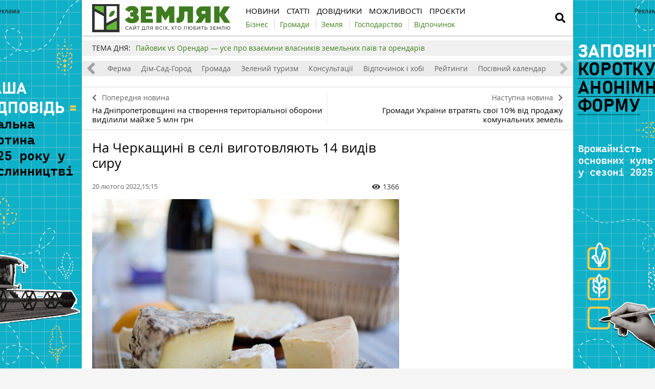

--- FILE ---
content_type: text/html; charset=UTF-8
request_url: https://zemliak.com/news/dosvid/2111-na-cherkashchini-v-seli-vigotovlyayut-14-vidiv-siru
body_size: 11836
content:
<!DOCTYPE html>
<html lang="uk">
<head>
    <meta http-equiv="Content-Type" content="text/html; charset=UTF-8" />
    <meta name="viewport" content="width=device-width, initial-scale=1.0">
    
    <meta name="csrf-param" content="_csrf">
<meta name="csrf-token" content="KqGaFcLGFWnR9yTFMEqTugq-uMAUVsJkVyT7k9x2RyNP2_NDho59DZ6hb5BHJMvNaYvnukwTmicQE7Da6kMqdQ==">
    <title>У селі Лип&#039;янка кримський татарин виготовляє авторські сири
</title>
    <link rel="apple-touch-icon" href="/assets/e0820de2/img/apple-touch-icon.png?v=1620987646">
    <!--<link rel="shortcut icon" href="" type="image/jpeg">-->
    <link rel="icon" href="/assets/e0820de2/favicon.ico?v=1620302866" type="image/x-icon"/>
    <!-- Google Tag Manager -->
<script>(function(w,d,s,l,i){w[l]=w[l]||[];w[l].push({'gtm.start':
new Date().getTime(),event:'gtm.js'});var f=d.getElementsByTagName(s)[0],
j=d.createElement(s),dl=l!='dataLayer'?'&l='+l:'';j.async=true;j.src=
'https://www.googletagmanager.com/gtm.js?id='+i+dl;f.parentNode.insertBefore(j,f);
})(window,document,'script','dataLayer','GTM-WSRCJHJ');</script>
<!-- End Google Tag Manager -->        <meta property="og:type" content="website">
<meta property="og:site_name" content="Zemliak">
<meta property="og:locale" content="uk_UA">
<meta name="keywords" content="Анексія Криму, кримський татарин, сироварня, село Лип&#039;янка, варити сир, корова, коза, сулугуні, бринза">
<meta name="description" content="Анексія Криму змусила родину покинути Крим. У пошуках заробітку родина зупинила свій вибір на виготовленні сиру, адже господар мав досвід у сироварінні.">
<meta name="article:published_time" content="2022-02-20T13:15:15+0000">
<meta name="article:modified_time" content="2022-02-20T11:25:38+0000">
<meta property="og:title" content="У селі Лип&#039;янка кримський татарин виготовляє авторські сири
 — Zemliak">
<meta property="og:description" content="Анексія Криму змусила родину покинути Крим. У пошуках заробітку родина зупинила свій вибір на виготовленні сиру, адже господар мав досвід у сироварінні.">
<meta property="og:image" content="https://zemliak.com/uploads/all/1e/48/4b/1e484b307987e691929cde3afd0f20bb.jpg">
<meta name="generator" content="SkeekS CMS — https://cms.skeeks.com">
<meta property="og:url" content="https://zemliak.com/news/dosvid/2111-na-cherkashchini-v-seli-vigotovlyayut-14-vidiv-siru">
<link href="https://zemliak.com/news/dosvid/2111-na-cherkashchini-v-seli-vigotovlyayut-14-vidiv-siru" rel="canonical">
<link href="https://zemliak.com/news/dosvid/2111-na-cherkashchini-v-seli-vigotovlyayut-14-vidiv-siru?amp=1" rel="amphtml">
<link href="/assets/4cde138a/css/load-more-style.css?v=1619795185" rel="stylesheet">
<link href="/assets/db7e368a/jquery.fancybox.min.css?v=1552331228" rel="stylesheet">
<link href="/assets/4b33478a/css/bootstrap.min.css?v=1550073338" rel="stylesheet">
<link href="/assets/3286fc71/libs/fontawesome-free-5.12.1/css/all.min.css?v=1619795185" rel="stylesheet">
<link href="/assets/3286fc71/css/normalize.css?v=1619795185" rel="stylesheet">
<link href="/assets/3286fc71/css/main.css?v=1686814734" rel="stylesheet">
<link href="/assets/e0820de2/css/styles.css?v=1717785150" rel="stylesheet">
<style>    .rcl-note:before {
      font-size: 12px;
      font-weight: 500;
      line-height: 16px;
      height: 16px;
      content: 'Реклама';
      width: max-content;
    }</style>
<style>/*<![CDATA[*/
a{color: #3d7d1a}
.hot-container{
float: left;
width: 100%;
margin: 10px 0;
background: #f0f0f0;
}
.hot { list-style:none; margin:0; padding:0; }
.hot li { display:block; float:left; width: auto;}
.hot li:first-child{padding-left: 0; font-size: 14px;font-weight: 500}
.hot_holder:after {
clear: both;
}
/*]]>*/</style></head>
<body class="">
<!-- Google Tag Manager (noscript) -->
<noscript><iframe src="https://www.googletagmanager.com/ns.html?id=GTM-WSRCJHJ"
height="0" width="0" style="display:none;visibility:hidden"></iframe></noscript>
<!-- End Google Tag Manager (noscript) -->

<!-- HEADER -->
<header class="wrapper header">
    <div class="container">
        <div class="header__top">
            <a href="/" id="logo" class="header__logo">
                                <img src="/img/zemliak_logo.svg" alt="Zemliak" width="270" height="55">
                            </a>
                <a href="#" class="header__search__btn-open"><i class="fa fa-search"></i></a>
            <div class="header__mainmenu__btn-open">
                <button type="button" class="tcon tcon-menu--xcross" aria-label="toggle menu">
                    <span class="tcon-menu__lines" aria-hidden="true"></span>
                    <span class="tcon-visuallyhidden">toggle menu</span>
                </button>
            </div>

            <!--a class="link-support" href="https://latifundist.com/pidtrimaj-latifundist" target="_blank">Підтримати</a-->
        </div>
        <div class="header__bottom">
            <div class="header__bottom_inner">
                <nav class="header__menu">
                                    <a class="header__menu__link" href="https://zemliak.com/news" title="Новини">
    <span>Новини</span>
</a>                            <a class="header__menu__link" href="https://zemliak.com/articles" title="Статті">
    <span>Статті</span>
</a>                            <a class="header__menu__link" href="https://zemliak.com/dovidnyky" title="Довідники">
    <span>Довідники</span>
</a>                            <a class="header__menu__link" href="https://zemliak.com/mozhlyvosti" title="Можливості">
    <span>Можливості</span>
</a>                            <a class="header__menu__link" href="https://zemliak.com/proekty" title="Проєкти">
    <span>Проєкти</span>
</a>                    </nav>
                <nav class="header__project_menu" style="">
                        <a class="header__project_menu__link" href="https://zemliak.com/spectemy/54-biznes" title="Бізнес"><span>Бізнес</span></a>                    <a class="header__project_menu__link" href="https://zemliak.com/spectemy/53-gromady" title="Громади"><span>Громади</span></a>                    <a class="header__project_menu__link" href="https://zemliak.com/spectemy/52-zemlya" title="Земля"><span>Земля</span></a>                    <a class="header__project_menu__link" href="https://zemliak.com/spectemy/55-gospodarstvo" title="Господарство"><span>Господарство</span></a>                    <a class="header__project_menu__link" href="https://zemliak.com/spectemy/56-vidpochynok" title="Відпочинок"><span>Відпочинок</span></a>            </nav>
            </div>
        </div>
    </div>
    <div class="header__search__block">
        <div class="header__search__block__overlay"></div>
        <div class="header__search__block_inner">
            <div class="container">
                <div class="header__search__form">
                    <form action="/search" method="get"
                          onsubmit="if($('[name=q]',$(this)).val().length < 3) return false;">
                        <input autocomplete="off" type="search" name="q" id="mainsearch"
                               class="header__search__inputbox" placeholder="Що шукати?">
                        <div class="header__search__options is-opened">
                            <div class="header__search__options__btn-open"><i class="fa fa-gear"></i></div>
                            <div class="header__search__options__list">
                                <div class="header__search__options__block">
                                    <div class="form-group">
                                        <label class="iradio">
                                            <input type="radio"
                                                   name="match_mode"                                                    value="1"><i></i>
                                            Пошук будь-якого слова з фрази                                        </label>
                                    </div>
                                    <div class="form-group">
                                        <label class="iradio">
                                            <input type="radio"
                                                   name="match_mode" checked                                                   value="0"><i></i>
                                            Пошук по фразі цілком                                        </label>
                                    </div>
                                </div>
                            </div>
                        </div>
                        <button type="submit" class="header__search__btn-submit"><i class="fa fa-search"></i>
                            <span>Шукати</span></button>
                        <button type="reset" class="header__search__btn-close">
                            <span>Відміна</span></button>
                    </form>
                </div>
            </div>
        </div>
    </div>
</header>
<section class="branding">
    <div class="rcl-note" style="color:#000"></div>
    <div class="rcl-note rcl-note-right" style="color:#000"></div>
    <a href="https://docs.google.com/forms/d/e/1FAIpQLSdqBhrr7807Kk22WEUXKaDTFj-HQunw9aflqlt8gRpExvermQ/viewform" target="_blank" data-bnid="9926" data-lang="uk" class="branding_link">
                    <img src="/uploads/all/38/fb/65/38fb65dd9f0a537afc366cebe45ae314.png" alt="Брендування Опитування аграріїв 2025 7.11.2025">            </a>
</section>

    <script type="text/javascript">
    window.onload = function(){
        if(window.ga)
            ga('send', 'event', 'Background', 'Show-all-page', 'Брендування Опитування аграріїв 2025 7.11.2025');
    };
    </script>

    <section id="wrapper" class="wrapper">
        <section id="wrapper_inner">
                                    <div class="hot-container">
    <section class="container">
        <ul class="hot">
    <li>ТЕМА ДНЯ:</li>
                                <li><a class="theme_day__link" href="https://zemliak.com/spectemy/9858-payovikvsorendar" title="Пайовик vs Орендар — усе про взаємини власників земельних паїв та орендарів">Пайовик vs Орендар — усе про взаємини власників земельних паїв та орендарів</a></li>                    </ul>    </section>
</div>            <section class="wrapper page page_news">

	<section class="category_menu">
    <nav class="category_menu_carousel carousel">
        <a class="category_menu__item" href="https://zemliak.com/articles">Все</a>
                            <a class="category_menu__item" href="https://zemliak.com/zemlya">Земля</a>                            <a class="category_menu__item" href="https://zemliak.com/biznes">Бізнес</a>                            <a class="category_menu__item" href="https://zemliak.com/ferma">Ферма</a>                            <a class="category_menu__item" href="https://zemliak.com/dim-sad-gorod">Дім-Сад-Город</a>                            <a class="category_menu__item" href="https://zemliak.com/gromada">Громада</a>                            <a class="category_menu__item" href="https://zemliak.com/zelenyi-turyzm">Зелений туризм</a>                            <a class="category_menu__item" href="https://zemliak.com/konsultacii">Консультації</a>                            <a class="category_menu__item" href="https://zemliak.com/vidpochynok-i-hobi">Відпочинок і хобі</a>                            <a class="category_menu__item" href="https://zemliak.com/reityngy">Рейтинги</a>                            <a class="category_menu__item" href="https://zemliak.com/posivnyi-kalendar">Посівний календар</a>                </nav>
</section>

	
<div class="sides_article">
		<a href="https://zemliak.com/news/infrastruktura/2110-na-dnipropetrovshchini-na-stvorennya-teritorialnoji-oboroni-vidilili-mayzhe-5-mln-grn" class="sides_article__item sides_article__item-prev">
		<div class="sides_article__nav"><i class="fa fa-chevron-left"></i><span>Попередня новина</span></div>
		<div class="sides_article__title">На Дніпропетровщині на створення територіальної оборони виділили майже 5 млн грн</div>
	</a>
	
		<a href="https://zemliak.com/news/zemlya/2112-gromadi-ukrajini-vtratyat-svoji-10-vid-prodazhu-komunalnih-zemel" class="sides_article__item sides_article__item-next">
		<div class="sides_article__nav"><span>Наступна новина</span><i class="fa fa-chevron-right"></i></div>
		<div class="sides_article__title">Громади України втратять свої 10% від продажу комунальних земель</div>
	</a>
	</div>

    <section class="container pagebody pagebody-sidebar">
        <main class="wrapper pagecontent" role="main">
            
                        <article class="wrapper">

				<section class="sectionhead">
    <div class="container">
                                </div>
</section>
                <h1 class="articletitle">На Черкащині в селі виготовляють 14 видів сиру</h1>

				<div class="article__info">

    
    <div class="article__date">20 лютого 2022,15:15</div>

    <div class="article__options">
                    <div class="article__options__views"><i class="fa fa-eye"></i><span>1366</span></div>
            </div>
</div>

				    	<div class="page_image">
		<a href="/uploads/all/1e/48/4b/1e484b307987e691929cde3afd0f20bb.jpg" data-caption="Сир" data-fancybox="gallery" target="_blank">
			<img src="/uploads/all/1e/48/4b/1e484b307987e691929cde3afd0f20bb.jpg" alt="Сир" >

			<div class="page_image__info">
				<span class="page_image__info__desc">Сир</span>
							</div>
		</a>
	</div>
                
				<p>Переселенець із Криму 31-річний кримський татарин <strong>Февзі Саліджанов </strong>відкрив на Черкащині сироварню. Щотижня чоловік вивозить на місцевий ринок 14 видів сирів власного виробництва. Живе в селі Лип&#39;янка Шполянського району з 2015 року, повідомляє <a href="https://www.ukrinform.ua/rubric-yakisne-zhyttia/3399178-14-vidiv-cerkaskokrimskih-siriv.html" target="_blank">Укрінформ.</a></p>

<p>Після переїзду з Криму Февзі Саліджанов відкрив у черкаському селі власну сироварню. Не тільки освоївся на новому місці, ще й успішним сироваром став. Щодня видає 8-10 кг продукту, його сир <strong>рікотта</strong> клієнти вважають кращим, аніж італійський.&nbsp;</p>

<blockquote>
<p>&laquo;Торгую також у Черкасах та Новомиргороді Кіровоградської області. Але основний ринок &mdash; тут&raquo;,&nbsp;&mdash; каже підприємець.</p>
</blockquote>

<p>Саліджанов не зразу взявся за сироваріння. Спочатку вирощував часник, але це заняття не надто сподобалося. Вирішив присвятити себе тому, що вмів &mdash; варити сир. Мав колись у Криму три корови. Тут теж завів дві корови й три кози. Згадав, як мати вчила робити бринзу.</p>

<blockquote>
<p>&laquo;Зараз уже нічого не тримаю. Корови й кози відволікають. Треба сир варити, робити вдома ремонт, а вони потребують масу часу. Тому молоко купую в людей у селах. Закуповую 80 літрів у день. Сплачую селянам більше, аніж сусідні молокозаводи&raquo;, &mdash; розповідає.&nbsp;</p>
</blockquote>

<p>Люди Февзі довіряють, а він &mdash; їм. Має від 8 до 10 кг сиру щодня. Найбільшою популярністю користуються м&rsquo;які сири &mdash;<strong> бринза</strong>, <strong>сулугуні</strong>. Знавці кажуть, що сир рікотта від Февзі Саліджанов &mdash; кращий за мексиканський.</p>

<p><strong>Читайте також:&nbsp;</strong></p>

<ul>
	<li><a href="https://zemliak.com/news/ferma/1477-simeyni-molochni-fermi-stvorili-vlasni-franshizi" target="_blank">Сімейні молочні ферми створили власні франшизи</a></li>
	<li><a href="https://zemliak.com/news/biznes-u-seli/1947-na-volini-selyani-stvorili-oficiyniy-biznes-na-moloci" target="_blank">На Волині селяни створили офіційний бізнес на молоці</a></li>
	<li><a href="https://zemliak.com/news/infrastruktura/1997-na-lvivshchini-z-yavitsya-komunalne-yagidne-pidpriyemstvo" target="_blank">На Львівщині з&#39;явиться комунальне ягідне підприємство</a></li>
	<li><a href="https://zemliak.com/news/ferma/2047-na-dnipropetrovshchini-z-yavitsya-ferma-z-navchalnim-centrom" target="_blank">На Дніпропетровщині з&#39;явиться ферма з навчальним центром</a></li>
	<li><a href="https://zemliak.com/news/ferma/2066-na-chernigivshchini-v-gromadi-namagayutsya-zberegti-molochne-virobnictvo" target="_blank">На Чернігівщині в громаді намагаються зберегти молочне виробництво</a></li>
</ul>

<p><iframe allow="accelerometer; autoplay; clipboard-write; encrypted-media; gyroscope; picture-in-picture" allowfullscreen="" frameborder="0" height="315" src="https://www.youtube.com/embed/3Bxdi8cYOVc" title="YouTube video player" width="100%"></iframe></p>

                
                <div class="article-text-bottom">
<p><em>Щоб бути в курсі свіжих новин, підпишіться на сторінки сайту&nbsp;<a href="https://zemliak.com/" onclick="window.open(this.href, '', 'resizable=no,status=no,location=no,toolbar=no,menubar=no,fullscreen=no,scrollbars=no,dependent=no'); return false;">Земляк</a>&nbsp;у <a href="https://www.facebook.com/zemliakcom/" rel="nofollow" target="_blank">Facebook</a>, <a href="https://t.me/zemliakua" onclick="window.open(this.href, '', 'resizable=no,status=no,location=no,toolbar=no,menubar=no,fullscreen=no,scrollbars=no,dependent=no'); return false;" rel="nofollow">Telegram</a>&nbsp;та&nbsp;в <a href="https://www.instagram.com/zemliak_com/" onclick="window.open(this.href, '', 'resizable=no,status=no,location=no,toolbar=no,menubar=no,fullscreen=no,scrollbars=no,dependent=no'); return false;" rel="nofollow">Instagram</a>.</em></p>
</div>

            </article>

            <!-- Share -->
<div class="article__info_bottom__social" style="padding-top: 10px;">
	<div class="article__social" style="clear:both">

		<div class="ya-share2__social" style="float: left;">
			<script src="//cdn.jsdelivr.net/npm/yandex-share2/share.js"></script>
			<div class="ya-share2" data-services="facebook,telegram,whatsapp"></div>
		</div>

        	</div>
</div>
<!-- /Share -->

                <div class="article__info_bottom__tags">
        <div class="article__tags">
            <a class="article__tags__item" href="/tag/%D0%B1%D1%96%D0%B7%D0%BD%D0%B5%D1%81+%D1%83+%D1%81%D0%B5%D0%BB%D1%96">бізнес у селі</a><span class="article__tags__separator">|</span><a class="article__tags__item" href="/tag/%D0%BC%D0%BE%D0%BB%D0%BE%D0%BA%D0%BE">молоко</a><span class="article__tags__separator">|</span><a class="article__tags__item" href="/tag/%D0%A7%D0%B5%D1%80%D0%BA%D0%B0%D1%81%D1%8C%D0%BA%D0%B0+%D0%BE%D0%B1%D0%BB%D0%B0%D1%81%D1%82%D1%8C">Черкаська область</a><span class="article__tags__separator">|</span><a class="article__tags__item" href="/tag/%D0%BA%D0%BE%D1%80%D0%BE%D0%B2%D0%B0">корова</a><span class="article__tags__separator">|</span><a class="article__tags__item" href="/tag/%D1%81%D0%B8%D1%80">сир</a>        </div>
    </div>

            <div id="disqus_comments" class="page_comments" >
<div id="disqus_thread"></div>

</div>                        
        </main>
    </section>

	<aside class="sidebar">
	<div id="sidebar_slide_block" class="sidebar_slide_block">
                                    
            	</div>
</aside>

    <hr class="section_separator">
    <!-- news -->
<section class="wrapper topicread_block">
    <div class="container">
        <div class="blocktitle">Читайте також</div>

<div id="w0" class="materials_block materials_block-lg-3 materials_block-md-3 materials_block-sm-3 materials_block-mb-1">

<a href="https://zemliak.com/news/10268-molochna-ferma-na-chernigivshchini-pobuduvala-vlasniy-kombikormoviy-zavod" class="material_item material_item-topicread">
    <div class="material_item__image cover">
        <img src="/uploads/all/e3/2e/3b/e32e3bda4a8b0f26387dce819bc65ccb/sx-filter__skeeks-cms-components-imaging-filters-Thumbnail/be7908296f141a166ee081dd04766460/sx-file.jpg?w=110&h=110" alt="">
    </div>
    <div class="material_item__title">Молочна ферма на Чернігівщині побудувала власний комбікормовий завод</div>
</a>

<a href="https://zemliak.com/news/osvita/10264-na-cherkashchini-viyavili-pidpilnu-gimnaziyu-upc-mp" class="material_item material_item-topicread">
    <div class="material_item__image cover">
        <img src="/uploads/all/81/ad/b4/81adb46970aa1610fdb42685ceef47d4/sx-filter__skeeks-cms-components-imaging-filters-Thumbnail/be7908296f141a166ee081dd04766460/sx-file.jpg?w=110&h=110" alt="">
    </div>
    <div class="material_item__title">На Черкащині виявили підпільну гімназію УПЦ МП</div>
</a>

<a href="https://zemliak.com/news/biznes-u-seli/10224-nasinnya-garbuza-v-ukrajini-podorozhchalo-mayzhe-na-chvert" class="material_item material_item-topicread">
    <div class="material_item__image cover">
        <img src="/uploads/all/9e/93/33/9e9333920c4feec7153c91951e9676d3/sx-filter__skeeks-cms-components-imaging-filters-Thumbnail/be7908296f141a166ee081dd04766460/sx-file.jpg?w=110&h=110" alt="">
    </div>
    <div class="material_item__title">Насіння гарбуза в Україні подорожчало майже на чверть</div>
</a>

<a href="https://zemliak.com/news/ferma/10187-pivmilyona-griven-na-vinnichchini-spryamuvali-na-zakupivlyu-dojilnih-aparativ" class="material_item material_item-topicread">
    <div class="material_item__image cover">
        <img src="/uploads/all/e0/22/0e/e0220e8c242c6acc9587007f9d0bd88c/sx-filter__skeeks-cms-components-imaging-filters-Thumbnail/be7908296f141a166ee081dd04766460/sx-file.jpg?w=110&h=110" alt="">
    </div>
    <div class="material_item__title">Півмільйона гривень на Вінниччині спрямували на закупівлю доїльних апаратів</div>
</a>

<a href="https://zemliak.com/news/dosvid/10184-z-novim-2026-rokom-pobazhannya-vid-komandi-zemliak-com-dlya-lyudey-na-zemli-partneriv-i-chitachi" class="material_item material_item-topicread">
    <div class="material_item__image cover">
        <img src="/uploads/all/7a/dc/b6/7adcb66d3ad0104b9d9112c946b4dfeb/sx-filter__skeeks-cms-components-imaging-filters-Thumbnail/be7908296f141a166ee081dd04766460/sx-file.jpg?w=110&h=110" alt="">
    </div>
    <div class="material_item__title">З Новим 2026 роком! Побажання від команди Zemliak.com для людей на землі, партнерів і читачів</div>
</a>

<a href="https://zemliak.com/news/biznes-u-seli/10179-cini-na-kartoplyu-vpali-naprikinci-2025-roku" class="material_item material_item-topicread">
    <div class="material_item__image cover">
        <img src="/uploads/all/c7/e6/f4/c7e6f4c6ee6a2a610bbc57f3e7b4e422/sx-filter__skeeks-cms-components-imaging-filters-Thumbnail/be7908296f141a166ee081dd04766460/sx-file.jpg?w=110&h=110" alt="">
    </div>
    <div class="material_item__title">Ціни на картоплю впали наприкінці 2025 року</div>
</a></div>    </div>
</section>    
    <section class="wrapper read_block">
        <div class="container">
            <div class="blocktitle">Матеріали по темі</div>
            <div id="mention-block" class="materials_block materials_block-lg-3 materials_block-md-3 materials_block-sm-3 materials_block-mb-1"><div class="material_item" data-key="1639482906"><div class="material_item__inner">
    <div class="material_item__info">
        <div class="material_item__info__left">
            <div class="material_item__date">14 грудня</div>
                                    <a href="https://zemliak.com/news" class="material_item__category">Новини</a>
                        </div>

        <div class="material_item__info__right">
            <div class="material_item__views"><i class="fa fa-eye"></i><span>156</span></div>

                    </div>

    </div>

    <a href="https://zemliak.com/news/biznes-u-seli/1577-u-seli-kvasi-pracyuye-kraftova-sirovarnya" class="material_item__link">
        <div class="material_item__image_container">
            <div class="material_item__image cover">
                <img src="/uploads/all/df/a5/57/dfa5570c0aa83862b08f381421e16eb9.jpg" alt="У селі Кваси працює крафтова сироварня">
            </div>
        </div>
        <div class="material_item__title"><span>У селі Кваси працює крафтова сироварня</span></div>
    </a>
</div>


</div>
<div class="material_item" data-key="1639479036"><div class="material_item__inner">
    <div class="material_item__info">
        <div class="material_item__info__left">
            <div class="material_item__date">14 грудня</div>
                                    <a href="https://zemliak.com/news" class="material_item__category">Новини</a>
                        </div>

        <div class="material_item__info__right">
            <div class="material_item__views"><i class="fa fa-eye"></i><span>50</span></div>

                    </div>

    </div>

    <a href="https://zemliak.com/news/biznes-u-seli/1576-na-harkivshchini-fermerka-stvorila-italiysku-sirovarnyu" class="material_item__link">
        <div class="material_item__image_container">
            <div class="material_item__image cover">
                <img src="/uploads/all/99/9f/d7/999fd7a0de7d59fe0d46f069c2decac5.jpg" alt="На Харківщині фермерка виготовляє італійські сири">
            </div>
        </div>
        <div class="material_item__title"><span>На Харківщині фермерка виготовляє італійські сири</span></div>
    </a>
</div>


</div>
<div class="material_item" data-key="1637743385"><div class="material_item__inner">
    <div class="material_item__info">
        <div class="material_item__info__left">
            <div class="material_item__date">24 листопада</div>
                                    <a href="https://zemliak.com/news" class="material_item__category">Новини</a>
                        </div>

        <div class="material_item__info__right">
            <div class="material_item__views"><i class="fa fa-eye"></i><span>413</span></div>

                    </div>

    </div>

    <a href="https://zemliak.com/news/biznes-u-seli/1422-fermerka-z-ivano-frankivshchini-stvorila-kraftovu-sirovarnyu" class="material_item__link">
        <div class="material_item__image_container">
            <div class="material_item__image cover">
                <img src="/uploads/all/46/1d/6b/461d6b77ee720d46f991b41f41da28c9.jpg" alt="Фермерка з Івано-Франківщини створила крафтову сироварню">
            </div>
        </div>
        <div class="material_item__title"><span>Фермерка з Івано-Франківщини створила крафтову сироварню</span></div>
    </a>
</div>


</div><div class="blockmore"><div class="block_more"></div></div></div>        </div>
    </section>
    
<section class="wrapper read_block">
    <div class="container">
        <h2 class="blocktitle">Актуальне</h2>
        <div class="materials_block materials_block-lg-3 materials_block-md-3 materials_block-sm-3 materials_block-mb-1">
            <div id="w1" class="actualnoList"><div class="material_item ">
    <div class="material_item__inner">
        <div class="material_item__info">
            <div class="material_item__info__left">
                <div class="material_item__date">16 жовтня</div>
                <a href="https://zemliak.com/zemlya" class="material_item__category">Земля</a>
            </div>
            <div class="material_item__info__right">
                <div class="material_item__views"><i class="fa fa-eye"></i><span>19196</span></div>
            </div>
        </div>
        <a href="https://zemliak.com/zemlya/7854-mpz-shcho-vlasnikam-zemli-treba-znati-pro-minimalne-podatkove-zobov-yazannya" class="material_item__link">
            <div class="material_item__image_container">
                <div class="material_item__image cover">
                                        <img src="/uploads/all/57/e5/bd/57e5bde36375b22e4eeca7c4e0ae29e3.jpg" alt="МПЗ. Що власникам землі треба знати про мінімальне податкове зобов’язання" />
                </div>
            </div>
            <div class="material_item__title"><span>МПЗ. Що власникам землі треба знати про мінімальне податкове зобов’язання</span></div>
        </a>
    </div>
</div>
<div class="material_item ">
    <div class="material_item__inner">
        <div class="material_item__info">
            <div class="material_item__info__left">
                <div class="material_item__date">20 червня</div>
                <a href="https://zemliak.com/zemlya" class="material_item__category">Земля</a>
            </div>
            <div class="material_item__info__right">
                <div class="material_item__views"><i class="fa fa-eye"></i><span>29348</span></div>
            </div>
        </div>
        <a href="https://zemliak.com/zemlya/7152-poradi-vlasnikam-zemelnih-dilyanok-yaki-peredayut-jih-v-orendu-agrofirmam" class="material_item__link">
            <div class="material_item__image_container">
                <div class="material_item__image cover">
                                        <img src="/uploads/all/d8/5f/ac/d85facc012fa23c6ce020cf3806c6f62.jpg" alt="Поради власникам земельних ділянок, які передають їх в оренду агрофірмам" />
                </div>
            </div>
            <div class="material_item__title"><span>Поради власникам земельних ділянок, які передають їх в оренду агрофірмам</span></div>
        </a>
    </div>
</div>
<div class="material_item ">
    <div class="material_item__inner">
        <div class="material_item__info">
            <div class="material_item__info__left">
                <div class="material_item__date">09 листопада</div>
                <a href="https://zemliak.com/zemlya" class="material_item__category">Земля</a>
            </div>
            <div class="material_item__info__right">
                <div class="material_item__views"><i class="fa fa-eye"></i><span>30777</span></div>
            </div>
        </div>
        <a href="https://zemliak.com/zemlya/5820-groshi-za-pay-yak-orendari-v-regionah-rozrahovuyutsya-z-payovikami" class="material_item__link">
            <div class="material_item__image_container">
                <div class="material_item__image cover">
                                        <img src="/uploads/all/5d/fc/28/5dfc28b8ca5f4cd970a63c4bce388060.jpg" alt="Гроші за пай: як орендарі в регіонах розраховуються з пайовиками" />
                </div>
            </div>
            <div class="material_item__title"><span>Гроші за пай: як орендарі в регіонах розраховуються з пайовиками</span></div>
        </a>
    </div>
</div></div>        </div>
    </div>
</section>
</section>                    </section>
        <div class="footer_stick"></div>
    </section>
<!-- FOOTER -->
<footer class="wrapper footer">
    <div class="container">
        <div class="wrapper footer__bottom">
            <div class="menu_footer">
                <ul>
            <li class="item_menu"><a href="https://zemliak.com/news" title="Новини">Новини</a></li>                                                                                <li><a href="https://zemliak.com/news/gospodarstvo" title="Господарство">Господарство</a></li>                                            <li><a href="https://zemliak.com/news/zemlya" title="Земля">Земля</a></li>                                            <li><a href="https://zemliak.com/news/ferma" title="Ферма">Ферма</a></li>                                            <li><a href="https://zemliak.com/news/sad-gorod" title="Сад-город">Сад-город</a></li>                                            <li><a href="https://zemliak.com/news/pobut" title="Побут">Побут</a></li>                                            <li><a href="https://zemliak.com/news/biznes-u-seli" title="Бізнес у селі">Бізнес у селі</a></li>                                            <li><a href="https://zemliak.com/news/dosvid" title="Досвід">Досвід</a></li>                                            <li><a href="https://zemliak.com/news/zdorovya" title="Здоров'я">Здоров'я</a></li>                                            <li><a href="https://zemliak.com/news/osvita" title="Освіта">Освіта</a></li>                                            <li><a href="https://zemliak.com/news/kultura" title="Культура">Культура</a></li>                                            <li><a href="https://zemliak.com/news/religiya" title="Релігія">Релігія</a></li>                                            <li><a href="https://zemliak.com/news/vidpochynok" title="Відпочинок">Відпочинок</a></li>                                            <li><a href="https://zemliak.com/news/socialka" rel="nofollow,noopener" target="_blank" title="Соціалка">Соціалка</a></li>                                            <li><a href="https://zemliak.com/news/infrastruktura" title="Інфраструктура">Інфраструктура</a></li>                                            
    </ul>
                <ul>
            <li class="item_menu"><a href="https://zemliak.com/articles" title="Статті">Статті</a></li>                                                                                <li><a href="https://zemliak.com/biznes" title="Бізнес">Бізнес</a></li>                                            <li><a href="https://zemliak.com/ferma" title="Ферма">Ферма</a></li>                                            <li><a href="https://zemliak.com/dim-sad-gorod" title="Дім-Сад-Город">Дім-Сад-Город</a></li>                                            <li><a href="https://zemliak.com/gromada" title="Громада">Громада</a></li>                                            <li><a href="https://zemliak.com/zelenyi-turyzm" title="Зелений туризм">Зелений туризм</a></li>                                            <li><a href="https://zemliak.com/konsultacii" title="Консультації">Консультації</a></li>                                            <li><a href="https://zemliak.com/vidpochynok-i-hobi" title="Відпочинок і хобі">Відпочинок і хобі</a></li>                                            <li><a href="https://zemliak.com/reityngy" title="Рейтинги">Рейтинги</a></li>                                            <li><a href="https://zemliak.com/posivnyi-kalendar" title="Посівний календар">Посівний календар</a></li>                                            <li><a href="https://zemliak.com/zemlya" title="Земля">Земля</a></li>                                            
    </ul>
                                <ul>
            <li class="item_menu"><a href="https://zemliak.com/dovidnyky" title="Довідники">Довідники</a></li>                                                                                <li><a href="https://zemliak.com/kultury" title="Культури">Культури</a></li>                                            <li><a href="https://zemliak.com/mozhlyvosti" title="Можливості">Можливості</a></li>                                            <li><a href="https://zemliak.com/gromady" title="Громади">Громади</a></li>                                            <li><a href="https://zemliak.com/golovy-gromad" title="Голови громад">Голови громад</a></li>                                            
    </ul>
                <ul>
            <li class="item_menu"><a href="https://zemliak.com/#!" title="Реклама">Реклама</a></li>                                    <li><a href="https://zemliak.com/reklama-na-sayti" title="Реклама на сайті">Реклама на сайті</a></li>                    
            <li class="item_menu"><a href="https://zemliak.com" title="ZEMLIAK">ZEMLIAK</a></li>                                    <li><a href="https://zemliak.com/pro-nas" title="Про нас">Про нас</a></li>                            <li><a href="https://zemliak.com/pravyla-korystuvannya-saytom" title="Правила користування сайтом">Правила користування сайтом</a></li>                            <li><a href="https://zemliak.com/contacts" title="Контакти">Контакти</a></li>                            <li><a href="https://zemliak.com/polityka-konfidenciynosti" title="Політика конфіденційності">Політика конфіденційності</a></li>                    
    </ul>
                <ul>
            <li class="item_menu"><a href="https://zemliak.com/#!" title="Аграрний IQ">Аграрний IQ</a></li>                                    <li><a href="https://Latifundist.com" target="_blank" title="Latifundist.com">Latifundist.com</a></li>                            <li><a href="https://Kurkul.com" target="_blank" title="Kurkul.com">Kurkul.com</a></li>                            <li><a href="https://AgroPolit.com" target="_blank" title="AgroPolit.com">AgroPolit.com</a></li>                            <li><a href="https://Superagronom.com" target="_blank" title="Superagronom.com">Superagronom.com</a></li>                            <li><a href="https://Elevatorist.com" target="_blank" title="Elevatorist.com">Elevatorist.com</a></li>                            <li><a href="https://Traktorist.ua" target="_blank" title="Traktorist.ua">Traktorist.ua</a></li>                            <li><a href="https://Zemelka.ua" target="_blank" title="Zemelka.ua">Zemelka.ua</a></li>                            <li><a href="https://AgroRobota.com.ua" target="_blank" title="AgroRobota.com.ua">AgroRobota.com.ua</a></li>                            <li><a href="https://www.meteo.farm/" target="_blank" title="Meteo Farm">Meteo Farm</a></li>                            <li><a href="https://Feodal.Online" target="_blank" title="Feodal.Online">Feodal.Online</a></li>                    
    </ul>
            </div>
        </div>
        <div class="wrapper footer__bottom">
            <div class="footer__flex-wrap">
                <div class="footer__subscribe">
                    <h3>Підпишіться на нашу розсилку</h3>
                    <form target="_blank"
                          action="https://forms.sendpulse.com/2b144724a5"
                          method="post">
                        <input type="email" placeholder="email" name="EMAIL" class="footer__subscribe__inputbox">
                        <button type="submit" class="footer__subscribe__btn-submit">Підписатися</button>
                    </form>
                </div>
                <div class="footer_support">
                    <h3>Підтримай наші сайти</h3>
                    <a href="https://latifundist.com/pidtrimaj-latifundist" target="_blank">Підтримати</a>
                </div>
                <div class="footer_rss">
                    <h3>Соціальні мережі</h3>
                    <ul class="social-btns">
                                                    <li>
                                <a href="https://t.me/zemliakua" class="telegram" target="_blank" rel="nofollow,noopener">
                                    <i class="fab fa-telegram-plane"></i>
                                </a></li>
                                                                                                    <li>
                                <a href="https://www.facebook.com/zemliakcom/" class="facebook" target="_blank" rel="nofollow,noopener">
                                    <i class="fab fa-facebook-f"></i>
                                </a></li>
                                                                                                    <li>
                                <a href="https://www.instagram.com/zemliak_com/" class="instagram" target="_blank" rel="nofollow,noopener">
                                    <i class="fab fa-instagram"></i>
                                </a></li>
                                                                                                                    </ul>
                </div>
            </div>
        </div>
        <div class="wrapper footer__bottom">
            <div class="footer__copyright">© Zemliak.com, 2021-2026. Усі права захищені</div>
            
            <div class="footer__developer"></div>
        </div>
    </div>
</footer>
<a href="#" class="slide_up" title="Вгору"><i class="fa fa-chevron-up"></i></a>
    <!-- PRELOADER -->
    <div id="preloader" style="display: none">
        <div class="inner">
            <span class="loader"></span>
        </div>
    </div><!-- /PRELOADER -->


<script type="application/ld+json">{"@context":"http://schema.org","dateModified":"Sun, 20 Feb 2022 11:25:38 +0000","datePublished":"Sun, 20 Feb 2022 13:15:15 +0000","author":{"name":"Служба новин","@type":"Organization"},"publisher":{"logo":{"url":"https://zemliak.com/img/zemliak_logo.svg","@type":"ImageObject"},"name":"Zemliak","@type":"Organization"},"headline":"На Черкащині в селі виготовляють 14 видів сиру","description":"Анексія Криму змусила родину покинути Крим. У пошуках заробітку родина зупинила свій вибір на виготовленні сиру, адже господар мав досвід у сироварінні.","mainEntityOfPage":{"@id":"https://zemliak.com/news/dosvid/2111-na-cherkashchini-v-seli-vigotovlyayut-14-vidiv-siru","@type":"URL"},"image":{"url":"https://zemliak.com/uploads/all/1e/48/4b/1e484b307987e691929cde3afd0f20bb/sx-filter__skeeks-cms-components-imaging-filters-Thumbnail/87f522ea715195cd3f07cd680d2dc917/sx-file.jpg?w=600&h=400","@type":"ImageObject"},"@type":"NewsArticle"}</script>
<script type="application/ld+json">{"@context":"http://schema.org","logo":"https://zemliak.com/img/zemliak_logo.svg","url":"https://zemliak.com","@type":"Organization"}</script>
<script src="/assets/38c329c1/jquery.min.js?v=1463765083"></script>
<script src="/assets/4cde138a/js/load-more-pagination.js?v=1619795185"></script>
<script src="/assets/73f1862d/yii.js?v=1644585160"></script>
<script src="/assets/db7e368a/jquery.fancybox.min.js?v=1552331228"></script>
<script src="/assets/3286fc71/js/vendor/modernizr-2.8.3.min.js?v=1619795185"></script>
<script src="/assets/3286fc71/js/vendor/owl.carousel.js?v=1619795185"></script>
<script src="/assets/3286fc71/js/vendor/jquery-ui.min.js?v=1619795185"></script>
<script src="/assets/3286fc71/js/vendor/jquery.selectric.js?v=1619795185"></script>
<script src="/assets/3286fc71/js/vendor/jquery.matchHeight.min.js?v=1619795185"></script>
<script src="/assets/3286fc71/js/vendor/jquery.tooltipster.js?v=1619795185"></script>
<script src="/assets/3286fc71/js/vendor/jquery.mCustomScrollbar.min.js?v=1619795185"></script>
<script src="/assets/3286fc71/js/vendor/jquery.sticky-kit.min.js?v=1619795185"></script>
<script src="/assets/3286fc71/js/main.js?v=1686814734"></script>
<script src="/assets/e0820de2/js/functions.js?v=1621427166"></script>
<script>jQuery(function ($) {
var timeZone = Intl.DateTimeFormat().resolvedOptions().timeZone;
LoadMorePagination.addPagination({"id":"mentions-block-pagination","contentSelector":"#mention-block","contentItemSelector":".material_item","loaderShow":true,"loaderAppendType":3,"loaderTemplate":"<i class=\"load-more-loader\"></i>","buttonText":"Більше","onLoad":null,"onAfterLoad":function(){$('.contain, .cover').bgImage();},"onFinished":null,"onError":null});
$('a.branding_link','.branding').click(function () {
        var bnid = parseInt($(this).data('bnid'));
        if(bnid > 0){
            var data = {};
            if($('meta[name=csrf-param]').length && $('meta[name=csrf-token]').length){
                data[$('meta[name=csrf-param]').attr('content')] = $('meta[name=csrf-token]').attr('content');
                data['bnid'] = bnid;
            }
            $.ajax({
                type:'POST',
                data:data,
                url:'/site/banner'
            });
        }
    });
var dataRead = {"banners":{"place1":9926}};
if (timeZone)
    dataRead['timeZone'] = timeZone;

if($('meta[name=csrf-param]').length && $('meta[name=csrf-token]').length){
    dataRead[$('meta[name=csrf-param]').attr('content')] = $('meta[name=csrf-token]').attr('content');
    
    $.ajax({
        type:'POST',
        data:dataRead,
        url:'/user/read'
    });
}
});</script></body>
</html>


--- FILE ---
content_type: application/javascript
request_url: https://zemliak.com/assets/e0820de2/js/functions.js?v=1621427166
body_size: 1123
content:
/**
 * Created by amelexik on 23/12/16.
 */
(function ($) {
    $.each(['show', 'hide'], function (i, ev) {
        var el = $.fn[ev];
        $.fn[ev] = function () {
            this.trigger(ev);
            return el.apply(this, arguments);
        };
    });
})(jQuery);

$(function(){

    /* при загрузке документа он прячется, по готовности - плавно показываем */
    $("body").fadeIn(1000);

    sidebarHeight();

    window.updateBG=function(){
        $('.contain, .cover').bgImage();
    };
    /**
     * Превращаем <BLOCKQUOTE> в <blockquote class="quote"><div class='quote__text'></div></blockquote>
     */
    $('blockquote:not(.quote)','main').each(function(key,element){
        $(element).addClass('quote').wrapInner("<div class='quote__text'></div>");
    });

    /**
     * Удаляем атрибуты у картинок
     */
    $('p img:not([class])','main').each(function(key,element){
        $(element).removeAttr('width').removeAttr('height').css('width','100%').css('height','auto');
    });

    /**
     * апгрейдим Листы.
     */
    $('p+ul,ul+p,h1+ul,ul+h1,h2+ul,ul+h2,h3+ul,ul+h3,h4+ul,ul+h4,h5+ul,ul+h5','.page').each(function(key,element){
        $(element).addClass('list-mark');
        $('li',element).wrapInner("<span></span>");
    });

    $('p+ol,ol+p,h1+ol,ol+h1,h2+ol,ol+h2,h3+ol,ol+h3,h4+ol,ol+h4,h5+ol,ol+h5','.page').each(function(key,element){
        $(element).addClass('list-mark');
        $('li',element).wrapInner("<span></span>");
    });

    /**
     * при наведении на досье на индексной
     */
    $('.page_profiles__category__item__person').on('show', function(){
        var img = $('img',$(this));
        if($(img).data('src')){
            $(img).attr('src',$(img).data('src'));
            $('.page_profiles__category__item__person__image',$(this))
                .css('background-image',"url('"+$(img).data('src')+"')");
        }
    });

    /**
     * Стилизируем плеер
     */
    $('iframe[src*="youtube.com"]','main').each(function(key,element){
        $(element).wrap("<div class='videoWrapper'></div>");
    });

    /**
     * Стилизируем FB posts
     */
    $('iframe[src*="facebook.com"]','main').each(function(key,element){
        $(element).wrap("<div class='fbPostWrapper'></div>");
    });
    /**
     * автоматически розвернуть рейтинг
     */
    $('.rating_toggle_link.btn').trigger('click');

    /**
     * Стилизируем карту
     */
    $('iframe[src*="google.com/maps"]','main').each(function(key,element){
        $(element).wrap("<div class='google-maps'></div>");
    });

});

